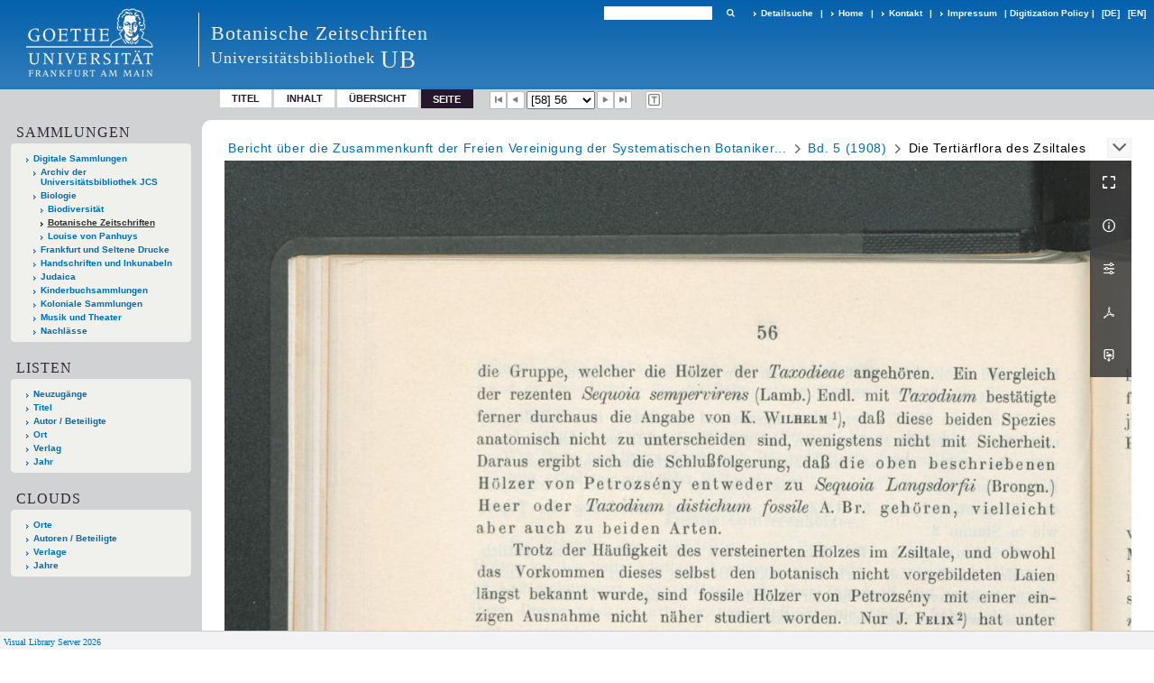

--- FILE ---
content_type: text/html;charset=utf-8
request_url: https://sammlungen.ub.uni-frankfurt.de/botanik/periodical/pageview/3670379
body_size: 8875
content:
<!DOCTYPE html>
<html lang="de"><head><title>Botanische Zeitschriften / Bd. 5 (1908) [58]</title><meta name="twitter:image" content="http://sammlungen.ub.uni-frankfurt.de/botanik/download/webcache/304/3670372"><meta name="twitter:title" content="Bericht &#252;ber die Zusammenkunft der Freien Vereinigung der Systematischen Botaniker und Pflanzengeographen. Die Terti&#228;rflora des Zsiltales. Leipzig : Engelmann, 1.1903 - 6.1908(1909)&#160;: Jg. 5 (1908) / von F. Pax. 1908"><meta property="og:site" content="Botanische Zeitschriften"><meta property="og:url" content="http://sammlungen.ub.uni-frankfurt.de/botanik/3670379"><meta property="og:type" content="page"><meta property="og:title" content="Die Terti&#228;rflora des Zsiltales / von F. Pax"><meta property="og:author" content="Pax, Ferdinand "><meta property="book:release_date" content="1908"><meta property="og:image" content="http://sammlungen.ub.uni-frankfurt.de/botanik/download/webcache/304/3670372"><meta property="og:image:width" content="304"><meta property="og:image:height" content="451"><meta http-equiv="Content-Type" content="xml; charset=UTF-8"><meta name="viewport" content="width = device-width, initial-scale = 1"><meta name="description" content="Botanische Zeitschriften"><meta lang="de" content=""><link rel="shortcut icon" href="/botanik/domainimage/favicon.ico" type="image/x-icon"><link rel="alternate" type="application/rss+xml" title="Botanische Zeitschriften" href="/botanik/rss"><link type="text/css" href="/css/ubffm-server-balancer_front2.ubffmbotzs_content.css?-6063931573273184452" rel="stylesheet"><script src="/thirdparty/jquery-3.6.0.min.js">&#160;</script><script defer src="/static/scripts/main.js">&#160;</script><script defer src="/static/scripts/common.js">&#160;</script><script defer src="/static/scripts/fulltext.js">&#160;</script></head><body style="height:100%" class="bd-guest   bd-tableLayout  bd-r-ubffm bd-m- bd-ubffmbotzs  bd-retroPeriodicals bd-periodical bd-portal bd-pages bd-portal-pageview bd-pages-pageview bd-periodical-pageview bd-periodical-pageview-3670379 bd-list-rows bd-article"><span style="display:none" id="meta"><var id="tree">&#160;<var id="timeout" value="3600" class=" sessionsys"> </var><var id="name" value="ubffmbotzs" class=" domain"> </var><var id="relativeRootDomain" value="ubffm" class=" domain"> </var><var id="pathinfo" value="/botanik/periodical/pageview/3670379" class=" request"> </var><var id="fulldata" value="false" class=" domain"> </var><var id="search-linkDetailedsearchScope" value="domain" class=" templating"> </var><var id="class" value="periodical" class=" request"> </var><var id="classtype" value="portal" class=" request"> </var><var id="tab" value="pageview" class=" request"> </var><var id="id" value="3670379" class=" request"> </var><var id="leftColToggled" value="false" class=" session"> </var><var id="facetFilterToggled" value="false" class=" session"> </var><var id="topheight" value="132" class=" session"> </var><var id="bottomheight" value="199" class=" session"> </var><var id="bodywidth" value="1000" class=" session"> </var><var id="centercolwidth" value="1006" class=" session"> </var><var id="middlerowheight" value="720" class=" session"> </var><var id="numberOfThumbs" value="20" class=" session"> </var><var id="clientwidth" value="1000" class=" session"> </var><var id="fullScreen" value="false" class=" session"> </var><var id="staticWidth" value="false" class=" session"> </var><var id="rightcolwidth" value="0" class=" session"> </var><var id="leftcolwidth" value="224" class=" session"> </var><var id="zoomwidth" value="1000" class=" session"> </var><var id="mode" value="w" class=" session"> </var><var id="initialized" value="true" class=" session"> </var><var id="sizes" value="128,1200,2000,0,1000,304,1504,504,800" class=" webcache"> </var><var id="availableZoomLevels" value="504,800,1000,1504,2000" class=" webcache"> </var><var id="js-toggleMobileNavi" value="None" class=" templating"> </var><var id="fullscreen-fullzoomOnly" value="false" class=" templating"> </var><var id="css-mobileMin" value="992px" class=" templating"> </var><var id="tei-on" value="false" class=" templating"> </var><var id="search-alertIfEmpty" value="true" class=" templating"> </var><var id="search-quicksearchScope" value="domain" class=" templating"> </var><var id="search-toggleListMinStructs" value="3" class=" templating"> </var><var id="search-highlightingColor" value="00808066" class=" templating"> </var><var id="layout-wrapperMargins" value="body" class=" templating"> </var><var id="layout-useMiddleContentDIV" value="false" class=" templating"> </var><var id="layout-navPortAboveMiddleContentDIV" value="false" class=" templating"> </var><var id="navPort-align" value="top" class=" templating"> </var><var id="navPort-searchTheBookInit" value="closed" class=" templating"> </var><var id="navPath-pageviewStructureResize" value="js" class=" templating"> </var><var id="layout-useLayout" value="tableLayout" class=" templating"> </var><var id="listNavigation-keepToggleState" value="false" class=" templating"> </var><var id="fullscreen-mode" value="None" class=" templating"> </var><var id="groups" value="guest" class=" user"> </var><var id="pageview-autoResize" value="true" class="templating"> </var><var id="zoom-saveFilters" value="true" class="templating"> </var></var><var id="client" value="browser">&#160;</var><var id="guest" value="true">&#160;</var><var class="layout" id="colleft" value="pageview,">&#160;</var><var class="layout" id="colright" value="">&#160;</var></span><table cellpadding="0" cellspacing="0" id="cont"><tr id="rowTop"><td class="tdTop" id="tdTop"><a class="screenreaders" href="#leftParts">zum Hauptmen&#252;</a><header role="banner" class=""><div id="defaultTop" class="wiki wiki-top defaultTop wiki-defaultTop defaultTop "><table cellpadding="0" cellspacing="0" class="topContent" id="topContent">

<tr>
    

  <td width="5%"><a href="http://www.uni-frankfurt.de/"><img id="logo" alt="" src="/ubffm/domainresource/static/graphics/goethe.png"></a></td>
  <td id="topmenu">
      <div style="position:absolute;text-align:left;left:220px;top:14px;padding:10px 0 0 13px;border-left:1px solid #eee;height:60px">
          <h1 style="" id="projectname">Botanische Zeitschriften</h1>
          <div class="item" style="color:#eee;margin-bottom:0"><span style="display:inline-block;font-size:18px;vertical-align:top;margin-top:4px;">Universit&#228;tsbibliothek</span><span style="display:inline-block;font-size:27px;margin-left:6px">UB</span></div>
      </div>
      <form method="get" onsubmit="return alertIfEmpty()" name="searchBox" class="searchform" id="quickSearchform" action="/botanik/search/quick"><label class="screenreaders" for="quicksearch">Schnellsuche: </label><input type="text" id="quicksearch" name="query" class="quicksearch" onfocus="this.value=''" style="" value="" preset="" msg="Bitte mindestens einen Suchbegriff eingeben."><button type="submit" id="quicksearchSubmit" class=" button large edge slim flat noborder searchglass"><span class="hidden">OK</span></button></form>
      <div style="display:inline-block;vertical-align:middle"><a class="textlink   " id="searchexpert" href="/botanik/search"><span>Detailsuche</span></a>
      <span> | </span>
      <a id="linkHome" class="textlink " href="/" title="Home">Home</a>
      <span> | </span>
      <a id="linkContact" class=" textlink" href="/botanik/doc/contact">Kontakt</a>
      <span> | </span>
      <a class="textlink" href="http://www.uni-frankfurt.de/impressum/">Impressum</a>
      <span> | </span>
      
      <a href="/wiki/digipolicy">Digitization Policy</a>
      <span> | </span>
      <span class="chooseLanguage langEls"><a class="uppercase sel"><abbr>[de]</abbr></a><a href="/action/changeLanguage?lang=en" class="uppercase "><abbr title="Sprache &#228;ndern: Englisch">[en]</abbr></a></span></div>
  </td>
</tr>
</table>


</div><nav class="navPort   "><ul id="navPort" class="nav-inline navPort-pages navPort-periodical-pageview"><li class="viewCtrl  tab-titleinfo firstCtrl tab-periodical tab-pages-titleinfo" id="tab-periodical-titleinfo"><a href="/botanik/periodical/titleinfo/3670319">Titel</a></li><li class="viewCtrl  tab-structure evenCtrl tab-periodical tab-pages-structure" id="tab-periodical-structure"><a href="/botanik/periodical/structure/3670319">Inhalt</a></li><li class="viewCtrl  tab-thumbview tab-periodical tab-pages-thumbview" id="tab-periodical-thumbview"><a href="/botanik/periodical/thumbview/3670379">&#220;bersicht</a></li><li class="viewCtrl_sel  tab-pageview lastCtrl evenCtrl tab-pages-pageview" id="tab-periodical-pageview"><span>Seite</span></li><span class="controls naviControls"><div class="paginglink"><a class="vls-button start" href="/botanik/periodical/pagetext/3670322" rel="nofollow" title="Erste Seite"><span> </span></a></div><div class="paginglink"><a class="vls-button back" href="/botanik/periodical/pagetext/3670378" rel="nofollow" title="Vorige Seite"><span> </span></a></div><span class="drop"><form class="gotopage" name="goToPage" method="post" action="/botanik/periodical/pageview/0"><input type="hidden" name="tredir" value="true"><label class="screenreaders" for="goToPage">Gehe zu Seite</label><select id="goToPage" class="change offset" title="Gehe zu Seite" name="id"><option value="3670322">[1] </option><option value="3670323">[2] </option><option value="3670324">[3] 1</option><option value="3670325">[4] 2</option><option value="3670326">[5] 3</option><option value="3670327">[6] 4</option><option value="3670328">[7] 5</option><option value="3670329">[8] 6</option><option value="3670330">[9] 7</option><option value="3670331">[10] 8</option><option value="3670332">[11] 9</option><option value="3670333">[12] 10</option><option value="3670334">[13] 11</option><option value="3670335">[14] 12</option><option value="3670336">[15] 13</option><option value="3670337">[16] 14</option><option value="3670338">[17] 15</option><option value="3670339">[18] 16</option><option value="3670340">[19] 17</option><option value="3670341">[20] 18</option><option value="3670342">[21] 19</option><option value="3670343">[22] 20</option><option value="3670344">[23] 21</option><option value="3670345">[24] 22</option><option value="3670346">[25] 23</option><option value="3670347">[26] 24</option><option value="3670348">[27] 25</option><option value="3670349">[28] 26</option><option value="3670350">[29] 27</option><option value="3670351">[30] 28</option><option value="3670352">[31] 29</option><option value="3670353">[32] 30</option><option value="3670354">[33] 31</option><option value="3670355">[34] 32</option><option value="3670356">[35] 33</option><option value="3670357">[36] 34</option><option value="3670358">[37] 35</option><option value="3670359">[38] 36</option><option value="3670360">[39] 37</option><option value="3670361">[40] 38</option><option value="3670362">[41] 39</option><option value="3670363">[42] 40</option><option value="3670364">[43] 41</option><option value="3670365">[44] 42</option><option value="3670366">[45] 43</option><option value="3670367">[46] 44</option><option value="3670368">[47] 45</option><option value="3670369">[48] 46</option><option value="3670370">[49] 47</option><option value="3670371">[50] 48</option><option value="3670372">[51] 49</option><option value="3670373">[52] 50</option><option value="3670374">[53] 51</option><option value="3670375">[54] 52</option><option value="3670376">[55] 53</option><option value="3670377">[56] 54</option><option value="3670378">[57] 55</option><option value="3670379" selected>[58] 56</option><option value="3670380">[59] 57</option><option value="3670381">[60] 58</option><option value="3670382">[61] 59</option><option value="3670383">[62] 60</option><option value="3670384">[63] 61</option><option value="3670385">[64] 62</option><option value="3670386">[65] 63</option><option value="3670387">[66] 64</option><option value="3670388">[67] 65</option><option value="3670389">[68] 66</option><option value="3670390">[69] 67</option><option value="3670391">[70] 68</option><option value="3670392">[71] 69</option><option value="3670393">[72] 70</option><option value="3670394">[73] 71</option><option value="3670395">[74] 72</option><option value="3670396">[75] 73</option><option value="3670397">[76] 74</option><option value="3670398">[77] 75</option><option value="3670399">[78] 76</option><option value="3670400">[79] 77</option><option value="3670401">[80] 78</option><option value="3670402">[81] 79</option><option value="3670403">[82] 80</option><option value="3670404">[83] 81</option><option value="3670405">[84] 82</option><option value="3670406">[85] 83</option><option value="3670407">[86] 84</option><option value="3670408">[87] 85</option><option value="3670409">[88] 86</option><option value="3670410">[89] 87</option><option value="3670411">[90] 88</option><option value="3670412">[91] 89</option><option value="3670413">[92] 90</option><option value="3670414">[93] 91</option><option value="3670415">[94] 92</option><option value="3670416">[95] 93</option><option value="3670417">[96] 94</option><option value="3670418">[97] 95</option><option value="3670419">[98] 96</option><option value="3670420">[99] 97</option><option value="3670421">[100] 98</option><option value="3670422">[101] 99</option><option value="3670423">[102] 100</option><option value="3670424">[103] 101</option><option value="3670425">[104] 102</option><option value="3670426">[105] 103</option><option value="3670427">[106] 104</option><option value="3670428">[107] 105</option><option value="3670429">[108] 106</option><option value="3670430">[109] 107</option><option value="3670431">[110] 108</option><option value="3670432">[111] 109</option><option value="3670433">[112] 110</option><option value="3670434">[113] 111</option><option value="3670435">[114] 112</option><option value="3670436">[115] 113</option><option value="3670437">[116] 114</option><option value="3670438">[117] 115</option><option value="3670439">[118] 116</option><option value="3670440">[119] 117</option><option value="3670441">[120] 118</option><option value="3670442">[121] 119</option><option value="3670443">[122] 120</option><option value="3670444">[123] 121</option><option value="3670445">[124] 122</option><option value="3670446">[125] 123</option><option value="3670447">[126] 124</option><option value="3670448">[127] 125</option><option value="3670449">[128] 126</option><option value="3670450">[129] 127</option><option value="3670451">[130] 128</option><option value="3670452">[131] 129</option><option value="3670453">[132] 130</option><option value="3670454">[133] 131</option><option value="3670455">[134] 132</option><option value="3670456">[135] 133</option><option value="3670457">[136] 134</option><option value="3670458">[137] 135</option><option value="3670459">[138] 136</option></select></form></span><div class="paginglink"><a class="vls-button forw" href="/botanik/periodical/pagetext/3670380" rel="nofollow" title="N&#228;chste Seite"><span> </span></a></div><div class="paginglink"><a class="vls-button end" href="/botanik/periodical/pagetext/3670459" rel="nofollow" title="Letzte Seite"><span> </span></a></div></span><span class="controls naviControls toggleImageControls"><a class="vls-button toggle"><span class="screenreaders">Anzeigen</span></a></span><span class="controls imageControls"><span class="controls naviControls toggleMode"><a rel="nofollow" title="Zeige Bild mit erkanntem Text" href="/botanik/periodical/pagetext/3670379" class="vls-button toggleModeText "><span class="screenreaders">Zeige Bild mit erkanntem Text</span></a></span></span><span style="font-size:0px">&#160;</span></ul></nav></header></td></tr><tr class="rowMiddle" id="rowMiddle"><td><table height="100%" cellpadding="0" cellspacing="0" id="middleContent"><tr><td id="colleft" class="colleft" style="height:100%"><a class="screenreaders" name="leftParts">&#160;</a><div id="leftContent"><nav role="navigation"><section><div class="menusection domainBox"><h4 class="menuheader" id="menuheaderDomainbox"><div>Sammlungen</div></h4><div class="menubox menubox menuboxDomainbox menuboxDomainbox-tree "><ul class="vl-nav nav"><li><a href="/" id="ubffm" class="">Digitale Sammlungen</a></li><li class=""><ul><li><a class="ubffm-child ubarchiv " href="/ubarchiv/nav/index/all">Archiv der Universit&#228;tsbibliothek JCS</a></li></ul></li><li class=""><ul><li><a class="ubffm-child ubffmbio " href="/biologie/nav/index/all">Biologie</a></li><li class=""><ul><li><a class="ubffmbio-child ubffmbiodiv " href="/biodiv/nav/index/all">Biodiversit&#228;t</a></li></ul></li><li class="sel"><ul><li><a class="ubffmbio-child ubffmbotzs sel " href="/botanik/nav/index/all">Botanische Zeitschriften</a></li></ul></li><li class=""><ul><li><a class="ubffmbio-child panhuys " href="/panhuys/nav/index/all">Louise von Panhuys</a></li></ul></li></ul></li><li class=""><ul><li><a class="ubffm-child frankfurt " href="/frankfurt/nav/index/all">Frankfurt und Seltene Drucke</a></li></ul></li><li class=""><ul><li><a class="ubffm-child ubffmms " href="/msinc/nav/index/all">Handschriften und Inkunabeln</a></li></ul></li><li class=""><ul><li><a class="ubffm-child ubffmssgjt " href="/judaica/nav/index/all">Judaica</a></li></ul></li><li class=""><ul><li><a class="ubffm-child kinderbuch " href="/kinderbuch/nav/index/all">Kinderbuchsammlungen</a></li></ul></li><li class=""><ul><li><a class="ubffm-child afrika " href="/kolonial/nav/index/all">Koloniale Sammlungen</a></li></ul></li><li class=""><ul><li><a class="ubffm-child musiktheater " href="/musiktheater/nav/index/all">Musik und Theater</a></li></ul></li><li class=""><ul><li><a class="ubffm-child ubffma " href="/nachlass/nav/index/all">Nachl&#228;sse</a></li></ul></li></ul></div></div></section><section><div class="menusection menusection-selectIndex"><h4 class="menuheader" id="menuboxSelectIndexHeader"><div>Listen</div></h4><div class="menubox menubox" id="menuboxSelectIndexBox"><ul class="vl-nav nav"><li><a class="" href="/botanik/nav/history">Neuzug&#228;nge</a></li><li><a class="index-title " href="/botanik/nav/index/title">Titel</a></li><li><a class="index-name " href="/botanik/nav/index/name">Autor / Beteiligte</a></li><li><a class="index-place " href="/botanik/nav/index/place">Ort</a></li><li><a class="index-printer-publisher " href="/botanik/nav/index/printer-publisher">Verlag</a></li><li><a class="index-date last" href="/botanik/nav/index/date">Jahr</a></li></ul></div></div></section><section><div class="menusection menusection-clouds"><h4 class="menuheader" id="menuboxCloudsHeader"><div>Clouds</div></h4><div class="menubox menubox" id="menuboxCloudsBox"><ul class="vl-nav nav"><li><a class="cloud-place  first" href="/botanik/nav/cloud/place">Orte</a></li><li><a class="cloud-name " href="/botanik/nav/cloud/name">Autoren / Beteiligte</a></li><li><a class="cloud-publisher " href="/botanik/nav/cloud/publisher">Verlage</a></li><li><a class="cloud-date  last" href="/botanik/nav/cloud/date">Jahre</a></li></ul></div></div></section></nav></div></td><td id="colmain" class="colmain" valign="top" style="height:100%"><main role="main"><img alt="" style="position:absolute;left:-9999px" id="cInfo" width="0" height="0"><nav role="navigation" content="content-navpath" class="structure-layer"><div id="navPath" class="structure-layer-navPath "><div class="path"><a class="item periodical" href="/botanik/periodical/pagetext/3670322">Bericht &#252;ber die Zusammenkunft der Freien Vereinigung der Systematischen Botaniker...</a> <span class="npNext npItem"> </span><a class="item journal_volume" href="/botanik/periodical/pagetext/3670322">Bd. 5 (1908)</a> <span class="npNext npItem"> </span><span class="item">Die Terti&#228;rflora des Zsiltales</span> </div><div class="vls-open-Layer " id="open-pageviewStructure-tree" title="Inhaltliche Struktur"><div class="ar hidden">&#160;</div></div></div></nav><nav role="navigation" content="content-structure" class="structure-layer"><div class="pageviewStructure-tree structlist-elem"><ul id="pvs" class="struct-list structure  "><li class="title journal_volume"><div class="transparency  list">&#160;</div><a class="resourceLink inlineLink" href="/download/pdf/3669945.pdf" title="Bd 1 1903 [23,45 MB]"><span>PDF&#160;<span class="ln-ico ln-pdf"></span></span></a><a class="scap" name="3669945" href="/botanik/periodical/pageview/3669945"><span class="caption">Bd. 1 (1903)</span></a></li><li class="title journal_volume"><div class="transparency  list">&#160;</div><a class="resourceLink inlineLink" href="/download/pdf/3670039.pdf" title="Bd 2 1905 [20,51 MB]"><span>PDF&#160;<span class="ln-ico ln-pdf"></span></span></a><a class="scap" name="3670039" href="/botanik/periodical/pageview/3670039"><span class="caption">Bd. 2 (1905)</span></a></li><li class="title journal_volume"><div class="transparency  list">&#160;</div><a class="resourceLink inlineLink" href="/download/pdf/3670126.pdf" title="Bd 3 1905 [25,55 MB]"><span>PDF&#160;<span class="ln-ico ln-pdf"></span></span></a><a class="scap" name="3670126" href="/botanik/periodical/pageview/3670126"><span class="caption">Bd. 3 (1905)</span></a></li><li class="title journal_volume"><div class="transparency  list">&#160;</div><a class="resourceLink inlineLink" href="/download/pdf/3670238.pdf" title="Bd 4 1907 [17,40 MB]"><span>PDF&#160;<span class="ln-ico ln-pdf"></span></span></a><a class="scap" name="3670238" href="/botanik/periodical/pageview/3670238"><span class="caption">Bd. 4 (1907)</span></a></li><li class="title journal_volume"><div class="transparency  list">&#160;</div><a class="resourceLink inlineLink" href="/download/pdf/3670319.pdf" title="Bd 5 1908 [32,40 MB]"><span>PDF&#160;<span class="ln-ico ln-pdf"></span></span></a><a class="scap" name="3670319" href="/botanik/periodical/pagetext/3670322"><span class="caption">Bd. 5 (1908)</span></a></li><ul id="" class="struct-list structure   "><li class="struct title_page"><div class="transparency  list">&#160;</div><a class="resourceLink inlineLink" href="/download/pdf/3690115.pdf" title="Titelblatt [0,50 MB]"><span>PDF&#160;<span class="ln-ico ln-pdf"></span></span></a><a class="scap" name="3690115" href="/botanik/periodical/pagetext/3670322"><span class="paginationcaption">&#160;</span><span class="caption">Titelblatt</span></a></li><li class="title article"><div class="transparency  list">&#160;</div><a class="resourceLink inlineLink" href="/download/pdf/3727693.pdf" title="Bericht &#252;ber die 5 Zusammenkunft der Freien Vereinigung der systematischen Botan [2,24 MB]"><span>PDF&#160;<span class="ln-ico ln-pdf"></span></span></a><a class="scap" name="3727693" href="/botanik/periodical/titleinfo/3727693" title="Aufsatz"><span class="paginationcaption"><span class="phys">1</span>&#160;</span><span class="caption">Bericht &#252;ber die 5. Zusammenkunft der Freien Vereinigung der systematischen Botaniker und Pflanzengeographen zu Dresden am 9. - 15. September 1907</span></a></li><li class="title article"><div class="transparency  list">&#160;</div><a class="resourceLink inlineLink" href="/download/pdf/3727695.pdf" title="Die kartographische Darstellung mitteldeutscher Vegetationsformationen [7,16 MB]"><span>PDF&#160;<span class="ln-ico ln-pdf"></span></span></a><a class="scap" name="3727695" href="/botanik/periodical/titleinfo/3727695" title="Aufsatz"><span class="paginationcaption"><span class="phys">10</span>&#160;</span><span class="caption">Die kartographische Darstellung mitteldeutscher Vegetationsformationen</span></a></li><li class="title article"><div class="transparency  list">&#160;</div><a class="resourceLink inlineLink" href="/download/pdf/3727697.pdf" title="Catinga- und Felsenformationen in Bahia [2,50 MB]"><span>PDF&#160;<span class="ln-ico ln-pdf"></span></span></a><a class="scap" name="3727697" href="/botanik/periodical/titleinfo/3727697" title="Aufsatz"><span class="paginationcaption"><span class="phys">39</span>&#160;</span><span class="caption">Catinga- und Felsenformationen in Bahia</span></a></li><li class="title article selected "><div class="transparency  selected list">&#160;</div><a class="resourceLink inlineLink" href="/download/pdf/3727699.pdf" title="Die Terti&#228;rflora des Zsiltales [6,64 MB]"><span>PDF&#160;<span class="ln-ico ln-pdf"></span></span></a><a class="scap selected" name="3727699" href="/botanik/periodical/titleinfo/3727699" title="Aufsatz"><span class="paginationcaption"><span class="phys">49</span>&#160;</span><span class="caption">Die Terti&#228;rflora des Zsiltales</span></a></li><li class="title article"><div class="transparency  list">&#160;</div><a class="resourceLink inlineLink" href="/download/pdf/3727701.pdf" title="Die systematische Stellung der Gattung Hoplestigma und einiger anderer zweifelha [2,36 MB]"><span>PDF&#160;<span class="ln-ico ln-pdf"></span></span></a><a class="scap" name="3727701" href="/botanik/periodical/titleinfo/3727701" title="Aufsatz"><span class="paginationcaption"><span class="phys">76</span>&#160;</span><span class="caption">Die systematische Stellung der Gattung Hoplestigma und einiger anderer zweifelhafter Gattungen</span></a></li><li class="title article"><div class="transparency  list">&#160;</div><a class="resourceLink inlineLink" href="/download/pdf/3727703.pdf" title="&#220;ber die systematische Stellung der Gattung Brunonia [1,82 MB]"><span>PDF&#160;<span class="ln-ico ln-pdf"></span></span></a><a class="scap" name="3727703" href="/botanik/periodical/titleinfo/3727703" title="Aufsatz"><span class="paginationcaption"><span class="phys">85</span>&#160;</span><span class="caption">&#220;ber die systematische Stellung der Gattung Brunonia</span></a></li><li class="title article"><div class="transparency  list">&#160;</div><a class="resourceLink inlineLink" href="/download/pdf/3727705.pdf" title="Beitr&#228;ge zur Flora des Doi-Sut&#228;p unter vergleichender Ber&#252;cksichtigung einiger a [2,11 MB]"><span>PDF&#160;<span class="ln-ico ln-pdf"></span></span></a><a class="scap" name="3727705" href="/botanik/periodical/titleinfo/3727705" title="Aufsatz"><span class="paginationcaption"><span class="phys">92</span>&#160;</span><span class="caption">Beitr&#228;ge zur Flora des Doi-Sut&#228;p, unter vergleichender Ber&#252;cksichtigung einiger anderer H&#246;henz&#252;ge Nord-Siams</span></a></li><li class="title article"><div class="transparency  list">&#160;</div><a class="resourceLink inlineLink" href="/download/pdf/3727707.pdf" title="Neuere Beobachtungen in der Gattung Rosa [2,37 MB]"><span>PDF&#160;<span class="ln-ico ln-pdf"></span></span></a><a class="scap" name="3727707" href="/botanik/periodical/titleinfo/3727707" title="Aufsatz"><span class="paginationcaption"><span class="phys">100</span>&#160;</span><span class="caption">Neuere Beobachtungen in der Gattung Rosa</span></a></li><li class="title article"><div class="transparency  list">&#160;</div><a class="resourceLink inlineLink" href="/download/pdf/3727709.pdf" title="Bericht &#252;ber die botanische Exkursion von Freitag den 13 bis Sonntag den 15 Sept [2,17 MB]"><span>PDF&#160;<span class="ln-ico ln-pdf"></span></span></a><a class="scap" name="3727709" href="/botanik/periodical/titleinfo/3727709" title="Aufsatz"><span class="paginationcaption"><span class="phys">109</span>&#160;</span><span class="caption">Bericht &#252;ber die botanische Exkursion von Freitag den 13. bis Sonntag den 15. September</span></a></li><li class="struct illustrations"><div class="transparency  list">&#160;</div><a class="resourceLink inlineLink" href="/download/pdf/3727711.pdf" title="Tafel I - X [3,53 MB]"><span>PDF&#160;<span class="ln-ico ln-pdf"></span></span></a><a class="scap" name="3727711" href="/botanik/periodical/pagetext/3670440"><span class="paginationcaption"><span class="phys">117</span>&#160;</span><span class="caption">Tafel I. - X.</span></a></li></ul><li class="title journal_volume"><div class="transparency  list">&#160;</div><a class="resourceLink inlineLink" href="/download/pdf/3670461.pdf" title="Bd 6 1909 [44,60 MB]"><span>PDF&#160;<span class="ln-ico ln-pdf"></span></span></a><a class="scap" name="3670461" href="/botanik/periodical/pageview/3670461"><span class="caption">Bd. 6 (1909)</span></a></li></ul></div></nav><var id="nextImageTab" value="pagetext"> </var><var id="prevImageTab" value="pagetext"> </var><div class="pageLoader">&#160;Wird geladen ...</div><div id="imageGrid"><div class="pt-img"><div class="relative-holder"><div class="vl-pageview-controls"><div class="contents"><div class="vl-pbuttons"><a title="Vollbild" class="vl-btn fullzoom icon-fullscreen-open">&#160;</a><a class="vl-btn toggle mdContextinfo info" title="Titel">&#160;</a><a class="vl-btn toggle zoom__filterSliders icon-sliders" title="Bildbearbeitung">&#160;</a><a class="  vl-btn icon-download-pdf" href="/download/pdf/3727699.pdf" title="PDF"><span>&#160;</span></a><a download="3670379.jpg" title="Bild herunterladen" class="vl-btn toggle vl-webcachesizes icon-download-img">&#160;</a></div><div id="mdContextinfo" class="totoggle"><div class="header vl-btn-height"><div>Aufsatz&#160; </div></div><div class="row title">Die Terti&#228;rflora des Zsiltales / von F. Pax</div><div class="row origin"><div class="key"><span>Laufzeit</span></div><div><a id="dc.date" class="" href="/botanik/search?operation=searchRetrieve&amp;query=dc.date%3D%221908%22%20and%20vl.domain%3Ddomain%20sortBy%20dc.title%2Fasc" title="Suche nach: Jahr = 1908">1908</a></div></div><div class="row pagin"><div class="key"><span>Seite</span></div><div style="opacity:.9;padding:1px 4px 0;color:#fff"><span style="display:inline-block;">56</span></div></div></div><div id="zoom__filterSliders" class="totoggle"><div id="zoom__filterSlidersContent"><a title="Rechtsdrehung 90&#176;" href="/image/setFlipRotate?op=rotate_right&amp;id=3670379" class="vls-button icon-cw"><span class="screenreaders">Rechtsdrehung 90&#176;</span></a><a title="Linksdrehung 90&#176;" href="/image/setFlipRotate?op=rotate_left&amp;id=3670379" class="vls-button icon-ccw"><span class="screenreaders">Linksdrehung 90&#176;</span></a><div><i class="vls-button icon-sun" title="Helligkeit">&#160;</i><input id="brightness" type="range" min="0" max="200" value="100" unit="%"><span id="brightnessAmount">&#160;</span></div><div><i class="vls-button icon-adjust" title="Kontrast">&#160;</i><input id="contrast" type="range" min="0" max="200" value="100" unit="%"><span id="contrastAmount">&#160;</span></div><div><i class="vls-button icon-switch" title="Invertierung">&#160;</i><input id="invert" type="range" min="0" max="100" value="0" unit="%"><span id="invertAmount">&#160;</span></div><div><i class="vls-button icon-moon" title="Graustufen">&#160;</i><input id="grayscale" type="range" min="0" max="100" value="0" unit="%"><span id="grayscaleAmount">&#160;</span></div><div><i class="vls-button icon-video-alt" title="Sepia">&#160;</i><input id="sepia" type="range" min="0" max="100" value="0" unit="%"><span id="sepiaAmount">&#160;</span></div><i id="zoom__filterReset" title="zur&#252;cksetzen" class="vls-button icon-cw-arrows">&#160;</i></div></div><div id="vl-webcachesizes" class="totoggle"><div class="header vl-btn-height">Einzelbild herunterladen</div><div style="display:flex"><div class="key"><span>verf&#252;gbare Breiten</span></div><div><div style="padding-bottom:.5em"><a download="3670379-klein" title="Bild herunterladen" class="" href="/botanik/download/webcache/504/3670379">JPEG klein</a></div><div style="padding-bottom:.5em"><a download="3670379-gro&#223;" title="Bild herunterladen" class="" href="/botanik/download/webcache/1000/3670379">JPEG gro&#223;</a></div><div style="padding-bottom:.5em"><a download="3670379-gr&#246;&#223;er" title="Bild herunterladen" class="" href="/botanik/download/webcache/2000/3670379">JPEG gr&#246;&#223;er</a></div></div></div></div></div></div><a class="singlePageImageLink prevnext" id="prevPageLink" href="/botanik/periodical/pagetext/3670378" alt="N&#228;chste Seite"><i class="fa-icon markLink" id="prevPageMark"><span>&#160;</span></i></a><a class="singlePageImageLink prevnext" id="nextPageLink" href="/botanik/periodical/pagetext/3670380" alt="N&#228;chste Seite"><i class="fa-icon markLink" id="nextPageMark"><span>&#160;</span></i></a><img alt="Seite" loading="lazy" class="singlePageImage" width="100%"><var id="vl-imgdims" style="display:none" vlid="3670379" width="2147" height="3187" rotate="nop"> </var></div></div></div><var id="publicationID" value="3670319" class="zoomfullScreen"> </var><var id="mdlistCols" value="false"> </var><var id="isFullzoom" value="false" class="zoomfullScreen"> </var><var id="employsPageview" value="true" class="pagetabs"> </var><var id="webcacheSizes" value="128,304,504,800,1000,1200,1504,2000"> </var><var id="navLastSearchUrl" value=""> </var></main></td></tr></table></td></tr><tr id="rowBottom"><td class="footer" id="footer"><footer role="contentinfo" class=""><div id="custom-footer" class="wiki wiki-bottom custom-footer wiki-custom-footer customFooter "><style>
#impressum {
    background-color: #483B56;
    color: white;
    font-weight: bold;
    font-size: 10px;
    text-align: center;
    padding: 4px;
}
#impressum a {
    color: white;
    text-decoration: none;
}
#impressum a:hover {
    text-decoration: underline;
}
#navUnten {
    margin-bottom: 20px;
    margin-top: 20px;
    margin-left: auto;
    margin-right: auto;
    width: 920px;
}
#navUnten td.fussSpalte {
    width: 180px;
    vertical-align: top;
}
.fussSpalte h3 {
    font-size: 11px;
    font-weight: bold;
    margin: 0px 0px 10px;
    font-family: sans-serif;
}
.fussSpalte ul {
    list-style: none outside none;
    margin: 0px;
    padding: 0px;
}
.fussSpalte a {
    background: url(https://www.ub.uni-frankfurt.de/images2012/arrow_blau.gif) no-repeat scroll 0 6px transparent;
    text-decoration: none;
    color: #005eaa;
    font-size: 11px;
    display: block;
    margin-left: 0px;
    padding: 2px 0px 2px 6px;
}
</style>

<table width="100%" border="0" style="margin:0px;">
<tr>
   <td id="fuss" colspan="3" style="padding-bottom:0px; padding-top:0px">
       <div id="impressum">
       &#169; 2025 Universit&#228;tsbibliothek Frankfurt am Main
        <span class="fusszitat"> |</span> <a href="http://www.ub.uni-frankfurt.de/ueber/hinweise.html"> Rechtliche Hinweise</a> | <a href="http://www.ub.uni-frankfurt.de/benutzung/datenschutz.html">Datenschutz</a> |
        <a href="http://www2.uni-frankfurt.de/impressum">Impressum</a> </div>

<table id="navUnten" border="0">
<tbody><tr>
<td class="fussSpalte">
<h3>Aktuelles</h3>
<ul>
<li><a href="http://www.ub.uni-frankfurt.de/aktuell.html">Neue Seiten</a></li>
<li><a href="http://www.ub.uni-frankfurt.de/ne/fachlist.html">Neuerwerbungslisten </a></li>
<li><a href="http://info.ub.uni-frankfurt.de/neu_liste.html?fach=aakttest">Neue Datenbanken</a></li>

<li><a href="http://www.ub.uni-frankfurt.de/benutzung/literatursuche.html">F&#252;hrungen und Schulungen</a></li>
</ul></td>

<td class="fussSpalte">
<h3>Von zu Hause</h3>
<ul>
<li><a href="http://www.ub.uni-frankfurt.de/login_tipps.html">Online-Angebote au&#223;erhalb des Campus nutzen</a></li>
<li><a href="http://www.ub.uni-frankfurt.de/benutzung/bestellen.html">B&#252;cher online bestellen</a></li>
<li><a href="https://hds.hebis.de/Shibboleth.sso/UBFFM?target=https://hds.hebis.de/ubffm/MyResearch/Home">Verl&#228;ngern, Konto abfragen</a></li>
<li><a href="http://www.ub.uni-frankfurt.de/benutzung/portal_hilfe.html">Hilfe zu Ihrem Konto</a></li>

</ul></td>

<td class="fussSpalte">
<h3>Ver&#246;ffentlichungen</h3>
<ul>
<li><a href="http://publikationen.ub.uni-frankfurt.de/">Hochschulpublikationen</a></li>
<li><a href="http://sammlungen.ub.uni-frankfurt.de/">Digitale Sammlungen</a></li>
<li><a href="http://www.ub.uni-frankfurt.de/publikationen/buecherstub.html">Frankfurter Bibliotheksschriften, Ausstellungskataloge</a></li>
</ul></td>

<td class="fussSpalte">
<h3>Bibliographien</h3>
<ul>
<li><a href="http://www.ub.uni-frankfurt.de/bdsl/bdsl-start.html">Bibliographie der deutschen Sprach- und Literatur- wissenschaft (BDSL)</a></li>
<li><a href="http://www.blldb-online.de/">Bibliographie Linguistischer Literatur (BLL)</a></li>
<li><a href="http://cbsopac.rz.uni-frankfurt.de/LNG=DU/CHARSET=UTF-8/DB=2.4/">Hessische Bibliographie</a></li>
</ul></td>

<td class="fussSpalte">
<h3>&#220;ber die Universit&#228;tsbibliothek</h3>
<ul>
<li><a href="http://www.ub.uni-frankfurt.de/ueber">&#220;ber die Universit&#228;tsbibliothek</a></li>
<li><a href="http://www.ub.uni-frankfurt.de/ueber/uebersicht2017.pdf">Bibliothekssystem in Zahlen</a></li>

<li><a href="http://www.ub.uni-frankfurt.de/ueber/senckenberg_biographie.html">Unser Namensgeber</a></li>
<li><a href="http://www.ub.uni-frankfurt.de/ueber/freunde.html">Freunde  der Universit&#228;tsbibliothek</a></li>
<li><a href="http://www.ub.uni-frankfurt.de/presse/">Pressemitteilungen</a></li>
</ul></td>
</tr>
</tbody></table>
   </td>
</tr>
</table>

<div class="fussSpalte">
<a href="https://www.semantics.de/visual_library">Visual Library Server 2018</a>
</div></div><div class="footerContent" id="footerContent"><span class="f-links-vls"><a id="footerLinkVLS" target="_blank" href="http://www.semantics.de/produkte/visual_library/">Visual Library Server 2026</a></span></div></footer></td></tr></table></body></html>